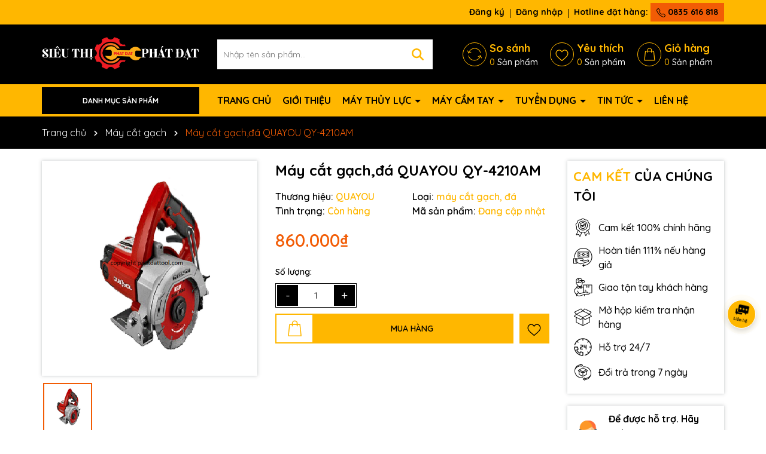

--- FILE ---
content_type: text/css
request_url: https://bizweb.dktcdn.net/100/100/584/themes/927313/assets/breadcrumb_style.scss.css?1767083143998
body_size: 109
content:
.bread-crumb{background:#000}.breadcrumb{margin:0;font-size:16px;padding:15px 0px;border-radius:0;font-weight:400;line-height:24px;width:100%;text-align:left;margin-bottom:20px}.breadcrumb li{display:inline}.breadcrumb li>a{color:#fff}.breadcrumb li>a>span{color:#fff}.breadcrumb li .mr_lr{padding:0px 3px;color:#fff}.breadcrumb li .mr_lr svg{width:10px;height:10px;margin-top:-2px}.breadcrumb li span{display:inline;color:#fff}.breadcrumb li span .fa{color:#fff;padding:0px 5px}.breadcrumb li a:hover,.breadcrumb li.active,.breadcrumb li strong{color:#ffb700;font-weight:400;text-decoration:none}.breadcrumb li a:hover span,.breadcrumb li.active span,.breadcrumb li strong span{color:#f25c05}.breadcrumb>li+li:before{display:none}


--- FILE ---
content_type: text/css
request_url: https://bizweb.dktcdn.net/100/100/584/themes/927313/assets/product_style.scss.css?1767083143998
body_size: 5531
content:
.title-product{font-size:24px;font-weight:700;margin:0px 0px 15px}@media (min-width: 991px){.product-image-block{position:sticky;top:10px}}.gallery-top{box-shadow:0 0px 2px 0 rgba(60,64,67,0.1),0 0px 6px 0px rgba(60,64,67,0.25)}.gallery-top .swiper-slide{padding-bottom:100%;display:block;height:0;background:#fff;overflow:hidden;border-radius:5px}.gallery-top .swiper-slide img{left:50%;top:50%;transform:translate(-50%, -50%);max-width:99%;max-height:100%;width:auto !important;height:auto !important;position:absolute;border-radius:5px}@media (max-width: 991px){.product-images{margin-bottom:20px}}.gallery-thumbs{margin-top:10px !important;background:#fff;padding:10px}.gallery-thumbs .swiper-slide{border:2px solid #ebebeb;cursor:pointer;background:#fff;overflow:hidden}.gallery-thumbs .swiper-slide .p-100{padding-bottom:100%;display:block;height:0;background:#fff;overflow:hidden}.gallery-thumbs .swiper-slide .p-100 img{left:50%;top:50%;transform:translate(-50%, -50%);max-width:99%;max-height:100%;width:auto !important;height:auto !important;position:absolute}.gallery-thumbs .swiper-slide.swiper-slide-thumb-active{border-color:#f25c05}.gallery-thumbs .swiper-slide:hover{border-color:#f25c05}.layout-product{padding-bottom:30px}.layout-product .details-pro{background:#fff;border-radius:5px}.layout-product .details-pro .price-box{margin-bottom:20px}.layout-product .details-pro .price-box .special-price{font-size:30px;font-weight:600;color:#f25c05;display:inline-block}.layout-product .details-pro .price-box .old-price{color:#545454;font-size:16px;display:inline-block;text-decoration:line-through;margin-left:10px}.layout-product .details-pro .price-box .save-price{display:block}.layout-product .details-pro .price-box .save-price .product-price-save{color:#ef1104}.layout-product .details-pro .pro-promo{background:#eee;padding-left:4px !important;padding-right:4px !important;border-left:3px solid #f25c05;font-size:14px;margin-top:15px;font-weight:700;padding-top:5px;padding-bottom:5px;border-radius:5px}.layout-product .inventory_quantity{font-size:16px;margin-bottom:10px}.layout-product .inventory_quantity .thump-break{display:-ms-flexbox;display:flex;-ms-flex-wrap:wrap;flex-wrap:wrap;font-weight:600}.layout-product .inventory_quantity .thump-break .mb-break{-ms-flex:0 0 50%;flex:0 0 50%;max-width:50%}@media (max-width: 767px){.layout-product .inventory_quantity .thump-break .mb-break{-ms-flex:0 0 100%;flex:0 0 100%;max-width:100%}}.layout-product .inventory_quantity .thump-break .a-stock,.layout-product .inventory_quantity .thump-break .a-vendor,.layout-product .inventory_quantity .thump-break .variant-sku{color:#ffb700}.layout-product .product-summary{margin-top:10px;font-size:14px;background:#f0f0f0;padding:10px;border-radius:5px img;border-radius-display:none}.layout-product .select-swatch{margin-bottom:20px}.layout-product .swatch{font-size:14px;margin-bottom:5px}.layout-product .swatch .header{margin-bottom:5px;font-weight:600}.layout-product .swatch .header .value-roperties{color:#ffb700}.layout-product .swatch .swatch-element{display:inline-block;margin:0px 5px 5px 0}.layout-product .swatch .swatch-element input{display:none}.layout-product .swatch .swatch-element label{min-width:36px;height:33px;display:inline-flex;align-items:center;justify-content:center;border:1px solid #000;cursor:pointer;white-space:nowrap;padding:0 5px;position:relative;margin-bottom:0;border-radius:5px}.layout-product .swatch .swatch-element label .crossed-out{display:none}.layout-product .swatch .swatch-element input:checked+label{background:#ffb700;border-color:#ffb700;color:#fff}.layout-product .swatch .swatch-element .tooltip{display:none}.layout-product .swatch .swatch-element.color label{padding:0 10px 0 0}.layout-product .swatch .swatch-element.color label img{max-height:31px;border-radius:5px}.layout-product .swatch .swatch-element.color label span{padding-left:10px}.layout-product .selector-wrapper{display:none !important}.layout-product .button_actions{float:left;width:100%;margin-top:10px;display:flex}.layout-product .button_actions .add_to_cart{border:2px solid #ffb700;height:50px;padding:0 0px;color:#000;text-transform:uppercase;width:100%;font-weight:500;display:flex;align-items:center;background:#fff;overflow:hidden}.layout-product .button_actions .add_to_cart .icon{min-width:60px}.layout-product .button_actions .add_to_cart .icon svg{width:30px;height:30px}.layout-product .button_actions .add_to_cart .icon svg path{fill:#ffb700}.layout-product .button_actions .add_to_cart .text{width:100%;height:100%;background:#ffb700;display:flex;align-items:center;justify-content:center;flex-direction:column}.layout-product .button_actions .add_to_cart .txt-main{font-weight:600}.layout-product .button_actions .add_to_cart .text_2{display:block;font-size:12px;text-transform:none}.layout-product .button_actions .add_to_cart:hover{border:2px solid #f25c05;color:#fff}.layout-product .button_actions .add_to_cart:hover .text{background:#f25c05}.layout-product .button_actions .btn-soldout{border:initial;height:50px;padding:0 20px;background:#ffb700;color:#fff;text-transform:uppercase;width:100%;margin-right:5px;overflow:hidden;justify-content:center}.layout-product .button_actions .btn-soldout:hover{opacity:0.8}.layout-product .button_actions .btn-wishlist{min-width:50px;height:50px;margin-left:10px;display:flex;align-items:center;justify-content:center;background:#ffb700;overflow:hidden}.layout-product .button_actions .btn-wishlist svg{width:25px;height:25px}.layout-product .button_actions .btn-wishlist svg path{fill:#000}.layout-product .button_actions .btn-wishlist:hover{background:#f25c05}.layout-product .flex-quantity{display:block;font-size:14px;margin-top:10px}.layout-product .flex-quantity .sl{display:block;font-weight:600}.layout-product .input_number_product{display:block;width:100%;min-height:30px;font-size:1em;line-height:1.5;color:#55595c;background-color:#fff;background-image:none;margin:0;width:auto;float:left;position:relative;padding:0;border:none;box-shadow:none;background-color:transparent;border:1px solid #000;padding:2px}.layout-product .input_number_product .btn_num{font-size:20px;line-height:0px;border:0;display:inline-block;width:35px;height:35px;background:#000;float:left;color:#fff;text-align:center;padding:0px}.layout-product .input_number_product .btn_num:hover{background:#f25c05}.layout-product .input_number_product .btn_num svg{width:14px;height:14px}.layout-product .input_number_product input{padding:0 2px;text-align:center;margin:0px;display:block;float:left;height:35px;border:0;width:60px;text-align:center;box-shadow:none;border-radius:8px;font-size:15px}@media (max-width: 767px){.title-product{margin-top:15px}.layout-product .flex-quantity{display:block}.layout-product .inventory_quantity .line{display:none}.layout-product .inventory_quantity .mb-break{display:block}}.khuyen-mai{margin-top:20px}.khuyen-mai .title{width:auto;color:#000;font-weight:600;background:#ffb700;font-size:14px;display:inline-flex;padding:5px 15px;align-items:center;border:2px solid #ffb700}.khuyen-mai .title img{width:30px;height:auto;margin-right:10px}.khuyen-mai .content{padding-bottom:5px !important;padding:10px;position:relative;box-shadow:0 0px 2px 0 rgba(60,64,67,0.1),0 0px 6px 0px rgba(60,64,67,0.25)}.khuyen-mai .content ul li{display:flex;margin-bottom:10px;align-items:center}.khuyen-mai .content ul li img{width:20px;height:auto;margin-right:5px}.reviews_details_product{margin-bottom:15px}.chinhsach-pro{margin-top:20px;border-radius:5px}.chinhsach-pro .col-12{margin-bottom:15px}.chinhsach-pro .item{display:flex;align-items:center;box-shadow:0 0px 2px 0 rgba(60,64,67,0.1),0 0px 6px 0px rgba(60,64,67,0.25);padding:10px;margin-bottom:10px;border-radius:5px}.chinhsach-pro .item img{max-height:40px;width:auto}.chinhsach-pro .item .text{color:#000;padding-left:10px}.chinhsach-pro .item .text .title{display:block;color:#ffb700;font-size:16px;font-weight:600}.product-tab{margin-bottom:20px;padding:10px;box-shadow:0 0px 2px 0 rgba(60,64,67,0.1),0 0px 6px 0px rgba(60,64,67,0.25)}.product-tab .tabs-title{padding:0;margin:0;list-style:none;display:flex;flex-wrap:wrap;margin-bottom:20px}.product-tab .tabs-title .tab-link{cursor:pointer;display:flex;justify-content:space-between;align-items:center;margin-right:10px}.product-tab .tabs-title .tab-link h3{display:inline-flex;align-items:center;background:#fff;margin-bottom:0;border:1px solid #ffb700;overflow:hidden}.product-tab .tabs-title .tab-link h3 span{font-size:16px;font-weight:700;color:#ffb700;padding:10px 15px}@media (max-width: 1199px){.product-tab .tabs-title .tab-link h3 span{font-size:14px;padding:10px 10px}}.product-tab .tabs-title .tab-link.active h3,.product-tab .tabs-title .tab-link:hover h3{background:#ffb700}.product-tab .tabs-title .tab-link.active h3 span,.product-tab .tabs-title .tab-link:hover h3 span{color:#000}@media (max-width: 991px){.product-tab .tabs-title{display:flex;flex-wrap:nowrap;overflow-x:auto;overflow-y:hidden}.product-tab .tabs-title li{flex:0 0 auto;white-space:nowrap}}.product-tab .tab-content{opacity:0;visibility:hidden;height:0;overflow:hidden}.product-tab .tab-content.active{opacity:1;visibility:visible;height:auto}.product-tab .product_getcontent{position:relative}.product-tab .product_getcontent .ba-text-fpt.has-height{height:1130px;overflow:hidden;-webkit-transition:height 0.2s;-moz-transition:height 0.2s;transition:height 0.2s}.product-tab .product_getcontent .show-more{position:relative}.product-tab .product_getcontent .show-more::before{height:100px;margin-top:-60px;content:"";display:block;background:transparent;background:-moz-linear-gradient(top, rgba(255,255,255,0) 0, rgba(255,255,255,0.91) 50%, #fff 55%);background:-webkit-gradient(left top, left bottom, color-stop(0, rgba(255,255,255,0)), color-stop(50%, rgba(255,255,255,0.91)), color-stop(55%, #fff));background:-webkit-linear-gradient(top, rgba(255,255,255,0) 0, rgba(255,255,255,0.91) 50%, #fff 55%);background:-o-linear-gradient(top, rgba(255,255,255,0) 0, rgba(255,255,255,0.91) 50%, #fff 55%);background:-ms-linear-gradient(top, rgba(255,255,255,0) 0, rgba(255,255,255,0.91) 50%, #fff 55%);background:linear-gradient(to bottom, rgba(255,255,255,0) 0, rgba(255,255,255,0.91) 50%, #fff 55%)}.product-tab .product_getcontent .show-more .btn--view-more{position:relative;text-align:center;background-color:#fff;color:#333;font-weight:normal;outline:none;box-shadow:none;font-size:14px;border:0;display:block;margin-bottom:20px}.product-tab .product_getcontent .show-more .btn--view-more .more-text{display:inline-block;cursor:pointer}.product-tab .product_getcontent .show-more .btn--view-more .less-text{display:none;cursor:pointer}.product-tab .product_getcontent .show-more .btn--view-more.active .more-text{display:none}.product-tab .product_getcontent .show-more .btn--view-more.active .less-text{display:inline-block}.product-tab .product_getcontent .show-more .btn--view-more .see-more{cursor:pointer;padding:5px 15px;font-size:16px;border:1px solid #ffb700;border-radius:5px;color:#ffb700;margin-top:20px}.product-tab .product_getcontent .show-more .btn--view-more .see-more:hover{color:#fff}.product-tab .product_getcontent.expanded .ba-text-fpt.has-height{height:auto}.product-tab .product_getcontent.expanded .show-more::before{display:none}.product-tab .tab-float{overflow:hidden}.motangan{margin-bottom:20px}.motangan img,.motangan iframe,.motangan table{display:none}@-webkit-keyframes pulseSmall{50%{opacity:0.3;transform:scale(1.3)}}.thump-check{height:10px;position:relative;font-size:12px;text-align:center;background:#e7e7e7;margin-top:10px;border-radius:5px;overflow:hidden}.thump-check .check-bar1{position:absolute;height:8px;top:0px;border-radius:5px;background-color:#ffb700;-webkit-animation:progress_bar_fill 2s linear infinite;animation:progress_bar_fill 2s linear infinite;background-image:linear-gradient(45deg, rgba(255,255,255,0.2) 25%, transparent 25%, transparent 50%, rgba(255,255,255,0.2) 50%, rgba(255,255,255,0.2) 75%, transparent 75%, transparent);background-size:40px 40px;transition:width .6s ease;height:100%}.check-bar{display:inline-block;width:100%;height:100%;z-index:1;color:#000;position:relative;margin-top:10px}@keyframes progress_bar_fill{0%{background-position:0 0}100%{background-position:40px 0}}@media (min-width: 991px){.product-right .group_title_index .title .title-name{font-size:18px}}.productRelate{margin-bottom:30px;margin-top:30px}@media (max-width: 991px){.productRelate{margin-bottom:20px;margin-top:20px}}.thump-swatch{display:-ms-flexbox;display:flex;-ms-flex-wrap:wrap;flex-wrap:wrap}@media (max-width: 1199px) and (min-width: 767px){.details-pro .khuyen-mai{display:none !important}}@media (max-width: 991px){.details-pro{margin-bottom:20px;margin-top:20px}}@media (max-width: 1199px){.content-pro{margin-bottom:20px;margin-top:20px}}.thong-so{padding:10px;box-shadow:0 0px 2px 0 rgba(60,64,67,0.1),0 0px 6px 0px rgba(60,64,67,0.25);margin-bottom:20px}.thong-so .title{font-size:22px;font-weight:700;color:#000;margin-bottom:20px}.thong-so .title b{color:#ffb700}.thong-so .content li{display:flex;padding:5px;margin-bottom:0px}.thong-so .content li:nth-child(2n){background:#f3f3f3}.thong-so .content li:last-child{border-bottom:0}.thong-so .content li>strong{min-width:50%;width:50%;color:#f25c05}.thong-so .content li span:first-child{min-width:50%;width:50%;color:#f25c05;padding-right:5px}.thong-so .content li span:last-child{border-bottom:0}.support-product{box-shadow:0 0px 2px 0 rgba(60,64,67,0.1),0 0px 6px 0px rgba(60,64,67,0.25);width:100%;padding:10px;background:#fff;margin-top:20px;display:flex;align-items:center}.support-product img{max-height:50px}.support-product .content{margin-left:10px;font-weight:700}.support-product .content span{display:block;font-size:16px}.support-product .content a{font-size:20px;font-weight:700;color:#ffb700}.support-product .content a:hover{color:#f25c05}.camket{padding:10px;box-shadow:0 0px 2px 0 rgba(60,64,67,0.1),0 0px 6px 0px rgba(60,64,67,0.25)}.camket .title{font-size:22px;font-weight:700;color:#000;margin-bottom:20px}.camket .title b{color:#ffb700}.camket ul{display:-ms-flexbox;display:flex;-ms-flex-wrap:wrap;flex-wrap:wrap;margin-right:-5px;margin-left:-5px}.camket ul li{-ms-flex:0 0 100%;flex:0 0 100%;max-width:100%;position:relative;width:100%;padding-right:5px;padding-left:5px;display:flex;align-items:center;margin-bottom:10px;font-size:16px}.camket ul li img{max-width:32px;margin-right:10px}.product-list{overflow:hidden;display:flex;display:-ms-flexbox;-ms-flex-wrap:wrap;flex-wrap:wrap;align-items:center;width:100%;margin-bottom:10px;overflow:hidden}.product-list .product-thumbnail{position:relative;width:100%;padding-right:10px;padding-left:10px;-ms-flex:0 0 35%;flex:0 0 35%;max-width:35%}.product-list .product-thumbnail a{position:relative;overflow:hidden;width:100%;display:flex;-o-justify-content:center;-moz-justify-content:center;-webkit-justify-content:center;-os-justify-content:center;-o-display:flex;-moz-display:flex;-webkit-display:flex;-os-display:flex;align-items:center;position:relative;height:auto !important;padding-bottom:100%}.product-list .product-thumbnail a img{width:auto !important;max-height:100%;position:absolute;top:0;bottom:0;left:0;right:0;margin:auto;will-change:opacify;transform:scale(1);transition:all 0.5s ease}.product-list .product-info{position:relative;width:100%;padding-right:10px;padding-left:10px;-ms-flex:0 0 65%;flex:0 0 65%;max-width:65%}.product-list .product-info .price-box{margin-bottom:5px;font-size:14px;position:relative}@media (max-width: 500px){.product-list .product-info .price-box{font-size:12px;min-height:44px}}.product-list .product-info .price-box .price{color:#f25c05;font-weight:700;font-size:16px}.product-list .product-info .price-box .compare-price{display:inline-block;color:#666;text-decoration:line-through}.product-list .product-info .product-name{font-size:16px;font-weight:600}@media (max-width: 767px){.product-list .product-info .product-name{font-size:14px}}.product-like{box-shadow:0 0px 2px 0 rgba(60,64,67,0.1),0 0px 6px 0px rgba(60,64,67,0.25);overflow:hidden}.product-like .title-header-col{margin-bottom:20px;line-height:normal;padding:10px}.product-like .title-header-col span{font-size:22px;font-weight:700;color:#000}.product-like .title-header-col span b{color:#ffb700}@media (max-width: 991px) and (min-width: 767px){.product-like .list{display:-ms-flexbox;display:flex;-ms-flex-wrap:wrap;flex-wrap:wrap;margin-right:-15px;margin-left:-15px}.product-like .list .product-list{-ms-flex:0 0 50%;flex:0 0 50%;max-width:50%;position:relative;width:100%;padding-right:15px;padding-left:15px}}.flashsale_product{background:#000;width:100%;color:#fff;position:relative;bottom:0;overflow:hidden;margin-bottom:20px}.flashsale_product .title-count-down{font-weight:600;color:#fff;width:150px;font-size:16px}.flashsale_product .count-down{display:inline-flex;font-size:14px;padding:0;text-align:right;background:transparent;align-items:center;width:100%;padding:10px}@media (max-width: 991px){.flashsale_product .count-down{flex-direction:column;text-align:center}}.flashsale_product .count-down .timer-view{display:inline;width:100%;text-align:center;margin-bottom:0}.flashsale_product .count-down .timer-view .block-timer{width:45px;height:45px;display:inline-flex;color:#fff;justify-content:center;align-items:center;background:#f25c05;margin:5px;margin-bottom:0;margin-top:0}@media (max-width: 374px){.flashsale_product .count-down .timer-view .block-timer{width:35px;height:35px;margin:2px;margin-bottom:0}}.flashsale_product .count-down .timer-view .block-timer p{margin-bottom:0;font-size:12px}@media (max-width: 374px){.flashsale_product .count-down .timer-view .block-timer p{font-size:11px}}.flashsale_product .count-down .timer-view .block-timer p b{display:block;font-size:18px;line-height:20px}@media (max-width: 374px){.flashsale_product .count-down .timer-view .block-timer p b{font-size:14px}}.flashsale_product .count-down .timer-view .block-timer:first-child{margin-left:0}.flashsale_product .count-down .timer-view>span{font-size:30px;font-weight:600;line-height:18px;position:relative;top:11px;color:#fff}.flashsale_product .elio-productcount{padding:10px;background:#ffb700}.flashsale_product .elio-productcount .countdown{position:relative}.flashsale_product .elio-productcount .countdown .line{height:10px;background:#fff;border-radius:5px}.flashsale_product .elio-productcount .countdown .line span{width:62%;display:block;height:10px;border-radius:5px;background-color:#f25c05;-webkit-animation:progress_bar_fill 2s linear infinite;animation:progress_bar_fill 2s linear infinite;background-image:linear-gradient(45deg, rgba(255,255,255,0.15) 25%, transparent 25%, transparent 50%, rgba(255,255,255,0.15) 50%, rgba(255,255,255,0.15) 75%, transparent 75%, transparent);background-size:40px 40px}.flashsale_product .elio-productcount .countdown .title{font-weight:700;display:block;position:relative;left:0;right:0;margin:auto;text-align:left;color:#000;margin-top:5px}.section_coupon{margin-top:50px;margin-bottom:50px}@media (max-width: 991px){.section_coupon{margin-top:20px;margin-bottom:20px}}.section_coupon .swiper-slide{width:295px;margin-right:30px;display:flex;align-items:center;border:2px solid #ffb700;background:#fff}.section_coupon .swiper-slide .image{min-width:75px;height:75px;display:flex;border-right:1px solid #ffb700;display:block;position:relative}@media (max-width: 350px){.section_coupon .swiper-slide .image{min-width:65px;height:90px}}.section_coupon .swiper-slide .image img{position:absolute;top:0;left:0;width:100%;height:100%;-o-object-fit:contain;object-fit:contain;padding:8px}.section_coupon .swiper-slide .image:before,.section_coupon .swiper-slide .image:after{content:"";width:15px;height:15px;background-color:#fff;border-width:1px;border-style:solid;border-color:transparent #ffb700 #ffb700 transparent;border-image:initial;position:absolute;border-radius:50%;left:calc(100% - 14px / 2)}.section_coupon .swiper-slide .image:before{top:-16px;transform:rotate(45deg)}@media (max-width: 321px){.section_coupon .swiper-slide .image:before{top:-8px}}.section_coupon .swiper-slide .image:after{bottom:-16px;transform:rotate(-135deg)}@media (max-width: 321px){.section_coupon .swiper-slide .image:after{bottom:-8px}}.section_coupon .swiper-slide .content_wrap{display:flex;flex-direction:column;padding:5px;position:relative;width:100%}.section_coupon .swiper-slide .content_wrap .content-top{font-size:16px}.section_coupon .swiper-slide .content_wrap .content-top span{display:block;font-size:12px;color:#000}@media (max-width: 350px){.section_coupon .swiper-slide .content_wrap .content-top{font-size:14px}.section_coupon .swiper-slide .content_wrap .content-top span{font-size:10px}}.section_coupon .swiper-slide .content_wrap .content-bottom{display:flex;align-items:center;justify-content:space-between}.section_coupon .swiper-slide .content_wrap .content-bottom span{color:#ffb700;font-size:12px}.section_coupon .swiper-slide .content_wrap .content-bottom .coupon-code{display:inline-block;color:#fff;background:#f25c05;padding:5px 10px;margin-top:5px;margin-left:0px;min-width:90px;text-align:center;cursor:pointer}.section_coupon .swiper-slide .content_wrap .content-bottom .coupon-code:hover{background:#f25c05}.section_coupon .swiper-slide .content_wrap .info-button{display:flex;justify-content:center;align-items:center;width:25px;height:25px;font-size:14px;border:1px solid #ffb700;border-radius:99px;position:absolute;right:10px;top:5px}.section_coupon .swiper-slide .content_wrap .info-button svg{width:10px;height:10px;fill:#ffb700}.section_coupon .swiper-slide .content_wrap .info-button:hover svg{fill:#f25c05}.popup-coupon{padding:0 8px;box-sizing:border-box;width:450px;max-height:505px;height:auto;background:transparent;margin:0 auto;position:relative;position:fixed;left:50%;top:10%;transition:transform 0.5s cubic-bezier(0.645, 0.045, 0.355, 1),visibility 0.5s cubic-bezier(0.645, 0.045, 0.355, 1);box-shadow:none;touch-action:manipulation;opacity:0;transform:translateX(-50%);z-index:-1;min-height:200px}@media (max-width: 767px){.popup-coupon{width:100%}}.popup-coupon.active{opacity:1;z-index:99999}.popup-coupon .content{display:flex;align-items:center;flex-direction:column;justify-content:center;background-color:#fff;margin:0 auto;-webkit-box-shadow:3px 3px 20px 0 rgba(0,0,0,0.15);box-shadow:3px 3px 20px 0 rgba(0,0,0,0.15);position:relative;overflow:hidden}.popup-coupon .content .title{display:block;width:100%;padding:10px;background:#ffb700;color:#fff}.popup-coupon .content .close-popup{position:absolute;top:8px;right:10px}.popup-coupon .content .close-popup svg{width:15px;height:15px;transition:transform 0.3s}.popup-coupon .content .close-popup svg path{fill:#fff}.popup-coupon .content .close-popup:hover svg{transform:rotate(90deg)}.popup-coupon .content ul{width:100%}.popup-coupon .content ul li{padding:10px;display:flex}.popup-coupon .content ul li:nth-child(2n+1){background-color:#f9f9f9}.popup-coupon .content ul li span:first-child{min-width:126px;display:inline-block;color:#ffb700}.popup-video{position:fixed;z-index:99999;top:0 !important;left:0;right:0;text-align:center;bottom:0;display:flex;align-items:center;justify-content:center;background:rgba(0,0,0,0.89);display:none}.popup-video.active{display:flex}.popup-video .close-popup-video{background:#fff;color:#000;position:absolute;right:10px;top:10px;padding:5px 10px;border-radius:5px;cursor:pointer}.popup-video .close-popup-video:hover{opacity:0.8}.popup-video iframe{height:calc(100vh - 200px);width:1100px}@media (max-width: 1100px){.popup-video iframe{width:700px}}@media (max-width: 767px){.popup-video .body-popup{padding:0 5px;width:100%}.popup-video .body-popup iframe{width:100%;height:300px}}.play-video{display:inline-flex;align-items:center;position:absolute;z-index:9;bottom:10px;left:10px;padding:5px 10px;box-shadow:0 0px 2px 0 #ffb700,0 0px 6px 0px #ffb700;background:#fff}.play-video span{font-size:16px;font-weight:700;display:inline-block;margin-right:5px}.play-video img{height:37px}
